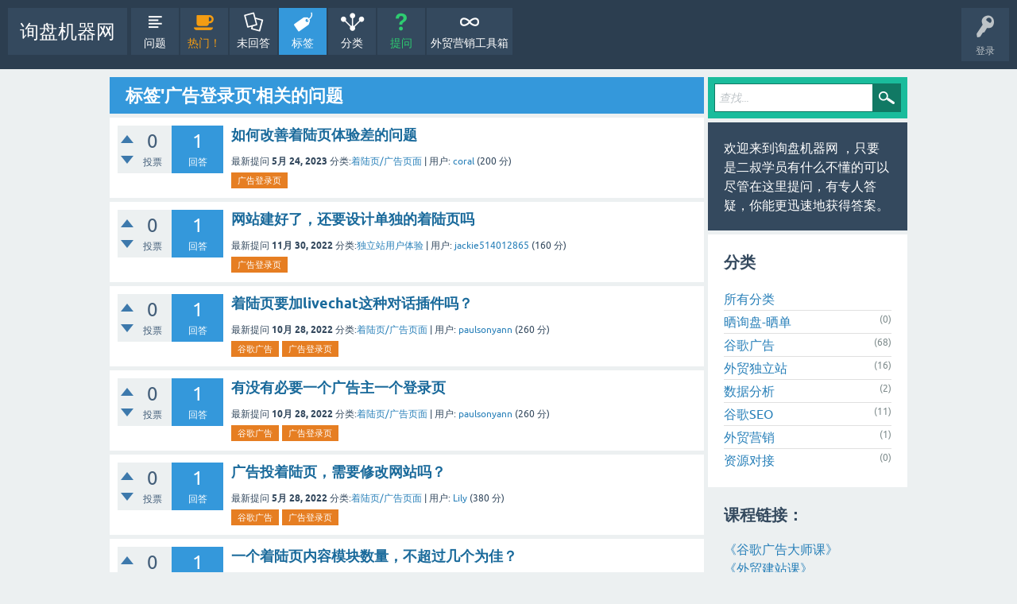

--- FILE ---
content_type: text/html; charset=utf-8
request_url: https://xunpanjiqi.com/tag/%E5%B9%BF%E5%91%8A%E7%99%BB%E5%BD%95%E9%A1%B5
body_size: 4677
content:
<!DOCTYPE html>
<html lang="zh">
<!-- Powered by Question2Answer - http://www.question2answer.org/ -->
<head>
<meta charset="utf-8">
<title>标签'广告登录页'相关的问题 - 询盘机器网</title>
<meta name="viewport" content="width=device-width, initial-scale=1">
<style>
@font-face {
 font-family: 'Ubuntu'; font-weight: normal; font-style: normal;
 src: local('Ubuntu'),
  url('../qa-theme/SnowFlat/fonts/ubuntu-regular.woff2') format('woff2'), url('../qa-theme/SnowFlat/fonts/ubuntu-regular.woff') format('woff');
}
@font-face {
 font-family: 'Ubuntu'; font-weight: bold; font-style: normal;
 src: local('Ubuntu Bold'), local('Ubuntu-Bold'),
  url('../qa-theme/SnowFlat/fonts/ubuntu-bold.woff2') format('woff2'), url('../qa-theme/SnowFlat/fonts/ubuntu-bold.woff') format('woff');
}
@font-face {
 font-family: 'Ubuntu'; font-weight: normal; font-style: italic;
 src: local('Ubuntu Italic'), local('Ubuntu-Italic'),
  url('../qa-theme/SnowFlat/fonts/ubuntu-italic.woff2') format('woff2'), url('../qa-theme/SnowFlat/fonts/ubuntu-italic.woff') format('woff');
}
@font-face {
 font-family: 'Ubuntu'; font-weight: bold; font-style: italic;
 src: local('Ubuntu Bold Italic'), local('Ubuntu-BoldItalic'),
  url('../qa-theme/SnowFlat/fonts/ubuntu-bold-italic.woff2') format('woff2'), url('../qa-theme/SnowFlat/fonts/ubuntu-bold-italic.woff') format('woff');
}
</style>
<link rel="stylesheet" href="../qa-theme/SnowFlat/qa-styles.css?1.8.6">
<style>
.qa-nav-user { margin: 0 !important; }
@media (max-width: 979px) {
 body.qa-template-user.fixed, body[class*="qa-template-user-"].fixed { padding-top: 118px !important; }
 body.qa-template-users.fixed { padding-top: 95px !important; }
}
@media (min-width: 980px) {
 body.qa-template-users.fixed { padding-top: 105px !important;}
}
</style>
<link rel="canonical" href="https://xunpanjiqi.com/tag/%E5%B9%BF%E5%91%8A%E7%99%BB%E5%BD%95%E9%A1%B5">
<!-- Google Tag Manager -->
<script>(function(w,d,s,l,i){w[l]=w[l]||[];w[l].push({'gtm.start':
new Date().getTime(),event:'gtm.js'});var f=d.getElementsByTagName(s)[0],
j=d.createElement(s),dl=l!='dataLayer'?'&l='+l:'';j.async=true;j.src=
'https://www.googletagmanager.com/gtm.js?id='+i+dl;f.parentNode.insertBefore(j,f);
})(window,document,'script','dataLayer','GTM-K8HX54L');</script>
<!-- End Google Tag Manager -->
<script>
var qa_root = '..\/';
var qa_request = 'tag\/广告登录页';
</script>
<script src="../qa-content/jquery-3.5.1.min.js"></script>
<script src="../qa-content/qa-global.js?1.8.6"></script>
<script src="../qa-theme/SnowFlat/js/snow-core.js?1.8.6"></script>
</head>
<body
class="qa-template-tag qa-theme-snowflat qa-body-js-off"
>
<script>
var b = document.getElementsByTagName('body')[0];
b.className = b.className.replace('qa-body-js-off', 'qa-body-js-on');
</script>
<div id="qam-topbar" class="clearfix">
<div class="qam-main-nav-wrapper clearfix">
<div class="sb-toggle-left qam-menu-toggle"><i class="icon-th-list"></i></div>
<div class="qam-account-items-wrapper">
<div id="qam-account-toggle" class="qam-logged-out">
<i class="icon-key qam-auth-key"></i>
<div class="qam-account-handle">登录</div>
</div>
<div class="qam-account-items clearfix">
<form action="../login?to=tag%2F%25E5%25B9%25BF%25E5%2591%258A%25E7%2599%25BB%25E5%25BD%2595%25E9%25A1%25B5" method="post">
<input type="text" name="emailhandle" dir="auto" placeholder="邮箱或用户名：">
<input type="password" name="password" dir="auto" placeholder="密码：">
<div><input type="checkbox" name="remember" id="qam-rememberme" value="1">
<label for="qam-rememberme">记住</label></div>
<input type="hidden" name="code" value="0-1769589403-1708e099c9b558cd88ab2b42bb8b6a020ebe2df8">
<input type="submit" value="登录" class="qa-form-tall-button qa-form-tall-button-login" name="dologin">
</form>
<div class="qa-nav-user">
<ul class="qa-nav-user-list">
<li class="qa-nav-user-item qa-nav-user-register">
<a href="../register?to=tag%2F%25E5%25B9%25BF%25E5%2591%258A%25E7%2599%25BB%25E5%25BD%2595%25E9%25A1%25B5" class="qa-nav-user-link">注册</a>
</li>
</ul>
<div class="qa-nav-user-clear">
</div>
</div>
</div> <!-- END qam-account-items -->
</div> <!-- END qam-account-items-wrapper -->
<div class="qa-logo">
<a href="../" class="qa-logo-link">询盘机器网</a>
</div>
<div class="qa-nav-main">
<ul class="qa-nav-main-list">
<li class="qa-nav-main-item qa-nav-main-questions">
<a href="../questions" class="qa-nav-main-link">问题</a>
</li>
<li class="qa-nav-main-item qa-nav-main-hot">
<a href="../hot" class="qa-nav-main-link">热门！</a>
</li>
<li class="qa-nav-main-item qa-nav-main-unanswered">
<a href="../unanswered" class="qa-nav-main-link">未回答</a>
</li>
<li class="qa-nav-main-item qa-nav-main-tag">
<a href="../tags" class="qa-nav-main-link qa-nav-main-selected">标签</a>
</li>
<li class="qa-nav-main-item qa-nav-main-categories">
<a href="../categories" class="qa-nav-main-link">分类</a>
</li>
<li class="qa-nav-main-item qa-nav-main-ask">
<a href="../ask" class="qa-nav-main-link">提问</a>
</li>
<li class="qa-nav-main-item qa-nav-main-custom-1">
<a href="https://2uncle.com/tools/" class="qa-nav-main-link" target="_blank">外贸营销工具箱</a>
</li>
</ul>
<div class="qa-nav-main-clear">
</div>
</div>
</div> <!-- END qam-main-nav-wrapper -->
</div> <!-- END qam-topbar -->
<div class="qam-ask-search-box"><div class="qam-ask-mobile"><a href="../ask" class="turquoise">提问</a></div><div class="qam-search-mobile turquoise" id="qam-search-mobile"></div></div>
<div class="qam-search turquoise the-top" id="the-top-search">
<div class="qa-search">
<form method="get" action="../search">
<input type="text" placeholder="查找..." name="q" value="" class="qa-search-field">
<input type="submit" value="查找" class="qa-search-button">
</form>
</div>
</div>
<div class="qa-body-wrapper">
<div class="qa-main-wrapper">
<div class="qa-main">
<div class="qa-main-heading">
<h1>
标签'广告登录页'相关的问题
</h1>
</div>
<div class="qa-part-q-list">
<form method="post" action="../tag/%E5%B9%BF%E5%91%8A%E7%99%BB%E5%BD%95%E9%A1%B5">
<div class="qa-q-list">
<div class="qa-q-list-item" id="q244">
<div class="qa-q-item-stats">
<div class="qa-voting qa-voting-net" id="voting_244">
<div class="qa-vote-buttons qa-vote-buttons-net">
<input title="赞成" name="vote_244_1_q244" onclick="return qa_vote_click(this);" type="submit" value="+" class="qa-vote-first-button qa-vote-up-button"> 
<input title="反对" name="vote_244_-1_q244" onclick="return qa_vote_click(this);" type="submit" value="&ndash;" class="qa-vote-second-button qa-vote-down-button"> 
</div>
<div class="qa-vote-count qa-vote-count-net">
<span class="qa-netvote-count">
<span class="qa-netvote-count-data">0</span><span class="qa-netvote-count-pad"> 投票</span>
</span>
</div>
<div class="qa-vote-clear">
</div>
</div>
<span class="qa-a-count">
<span class="qa-a-count-data">1</span><span class="qa-a-count-pad"> 回答</span>
</span>
</div>
<div class="qa-q-item-main">
<div class="qa-q-item-title">
<a href="../244/">如何改善着陆页体验差的问题</a>
</div>
<span class="qa-q-item-avatar-meta">
<span class="qa-q-item-meta">
<span class="qa-q-item-what">最新提问</span>
<span class="qa-q-item-when">
<span class="qa-q-item-when-data">5月 24, 2023</span>
</span>
<span class="qa-q-item-where">
<span class="qa-q-item-where-pad">分类:</span><span class="qa-q-item-where-data"><a href="../%E8%B0%B7-%E6%AD%8C-%E5%B9%BF-%E5%91%8A/%E7%9D%80-%E9%99%86-%E9%A1%B5-%E5%B9%BF-%E5%91%8A-%E9%A1%B5-%E9%9D%A2" class="qa-category-link">着陆页/广告页面</a></span><span class="qa-q-item-where-pad"> | </span>
</span>
<span class="qa-q-item-who">
<span class="qa-q-item-who-pad">用户:</span>
<span class="qa-q-item-who-data"><a href="../user/coral" class="qa-user-link">coral</a></span>
<span class="qa-q-item-who-points">
<span class="qa-q-item-who-points-pad">(</span><span class="qa-q-item-who-points-data">200</span><span class="qa-q-item-who-points-pad"> 分)</span>
</span>
</span>
</span>
</span>
<div class="qa-q-item-tags">
<ul class="qa-q-item-tag-list">
<li class="qa-q-item-tag-item"><a href="../tag/%E5%B9%BF%E5%91%8A%E7%99%BB%E5%BD%95%E9%A1%B5" class="qa-tag-link">广告登录页</a></li>
</ul>
</div>
</div>
<div class="qa-q-item-clear">
</div>
</div> <!-- END qa-q-list-item -->
<div class="qa-q-list-item" id="q231">
<div class="qa-q-item-stats">
<div class="qa-voting qa-voting-net" id="voting_231">
<div class="qa-vote-buttons qa-vote-buttons-net">
<input title="赞成" name="vote_231_1_q231" onclick="return qa_vote_click(this);" type="submit" value="+" class="qa-vote-first-button qa-vote-up-button"> 
<input title="反对" name="vote_231_-1_q231" onclick="return qa_vote_click(this);" type="submit" value="&ndash;" class="qa-vote-second-button qa-vote-down-button"> 
</div>
<div class="qa-vote-count qa-vote-count-net">
<span class="qa-netvote-count">
<span class="qa-netvote-count-data">0</span><span class="qa-netvote-count-pad"> 投票</span>
</span>
</div>
<div class="qa-vote-clear">
</div>
</div>
<span class="qa-a-count">
<span class="qa-a-count-data">1</span><span class="qa-a-count-pad"> 回答</span>
</span>
</div>
<div class="qa-q-item-main">
<div class="qa-q-item-title">
<a href="../231/">网站建好了，还要设计单独的着陆页吗</a>
</div>
<span class="qa-q-item-avatar-meta">
<span class="qa-q-item-meta">
<span class="qa-q-item-what">最新提问</span>
<span class="qa-q-item-when">
<span class="qa-q-item-when-data">11月 30, 2022</span>
</span>
<span class="qa-q-item-where">
<span class="qa-q-item-where-pad">分类:</span><span class="qa-q-item-where-data"><a href="../b2b+website/%E7%8B%AC-%E7%AB%8B-%E7%AB%99-%E7%94%A8-%E6%88%B7-%E4%BD%93-%E9%AA%8C" class="qa-category-link">独立站用户体验</a></span><span class="qa-q-item-where-pad"> | </span>
</span>
<span class="qa-q-item-who">
<span class="qa-q-item-who-pad">用户:</span>
<span class="qa-q-item-who-data"><a href="../user/jackie514012865" class="qa-user-link">jackie514012865</a></span>
<span class="qa-q-item-who-points">
<span class="qa-q-item-who-points-pad">(</span><span class="qa-q-item-who-points-data">160</span><span class="qa-q-item-who-points-pad"> 分)</span>
</span>
</span>
</span>
</span>
<div class="qa-q-item-tags">
<ul class="qa-q-item-tag-list">
<li class="qa-q-item-tag-item"><a href="../tag/%E5%B9%BF%E5%91%8A%E7%99%BB%E5%BD%95%E9%A1%B5" class="qa-tag-link">广告登录页</a></li>
</ul>
</div>
</div>
<div class="qa-q-item-clear">
</div>
</div> <!-- END qa-q-list-item -->
<div class="qa-q-list-item" id="q212">
<div class="qa-q-item-stats">
<div class="qa-voting qa-voting-net" id="voting_212">
<div class="qa-vote-buttons qa-vote-buttons-net">
<input title="赞成" name="vote_212_1_q212" onclick="return qa_vote_click(this);" type="submit" value="+" class="qa-vote-first-button qa-vote-up-button"> 
<input title="反对" name="vote_212_-1_q212" onclick="return qa_vote_click(this);" type="submit" value="&ndash;" class="qa-vote-second-button qa-vote-down-button"> 
</div>
<div class="qa-vote-count qa-vote-count-net">
<span class="qa-netvote-count">
<span class="qa-netvote-count-data">0</span><span class="qa-netvote-count-pad"> 投票</span>
</span>
</div>
<div class="qa-vote-clear">
</div>
</div>
<span class="qa-a-count">
<span class="qa-a-count-data">1</span><span class="qa-a-count-pad"> 回答</span>
</span>
</div>
<div class="qa-q-item-main">
<div class="qa-q-item-title">
<a href="../212/">着陆页要加livechat这种对话插件吗？</a>
</div>
<span class="qa-q-item-avatar-meta">
<span class="qa-q-item-meta">
<span class="qa-q-item-what">最新提问</span>
<span class="qa-q-item-when">
<span class="qa-q-item-when-data">10月 28, 2022</span>
</span>
<span class="qa-q-item-where">
<span class="qa-q-item-where-pad">分类:</span><span class="qa-q-item-where-data"><a href="../%E8%B0%B7-%E6%AD%8C-%E5%B9%BF-%E5%91%8A/%E7%9D%80-%E9%99%86-%E9%A1%B5-%E5%B9%BF-%E5%91%8A-%E9%A1%B5-%E9%9D%A2" class="qa-category-link">着陆页/广告页面</a></span><span class="qa-q-item-where-pad"> | </span>
</span>
<span class="qa-q-item-who">
<span class="qa-q-item-who-pad">用户:</span>
<span class="qa-q-item-who-data"><a href="../user/paulsonyann" class="qa-user-link">paulsonyann</a></span>
<span class="qa-q-item-who-points">
<span class="qa-q-item-who-points-pad">(</span><span class="qa-q-item-who-points-data">260</span><span class="qa-q-item-who-points-pad"> 分)</span>
</span>
</span>
</span>
</span>
<div class="qa-q-item-tags">
<ul class="qa-q-item-tag-list">
<li class="qa-q-item-tag-item"><a href="../tag/%E8%B0%B7%E6%AD%8C%E5%B9%BF%E5%91%8A" class="qa-tag-link">谷歌广告</a></li>
<li class="qa-q-item-tag-item"><a href="../tag/%E5%B9%BF%E5%91%8A%E7%99%BB%E5%BD%95%E9%A1%B5" class="qa-tag-link">广告登录页</a></li>
</ul>
</div>
</div>
<div class="qa-q-item-clear">
</div>
</div> <!-- END qa-q-list-item -->
<div class="qa-q-list-item" id="q210">
<div class="qa-q-item-stats">
<div class="qa-voting qa-voting-net" id="voting_210">
<div class="qa-vote-buttons qa-vote-buttons-net">
<input title="赞成" name="vote_210_1_q210" onclick="return qa_vote_click(this);" type="submit" value="+" class="qa-vote-first-button qa-vote-up-button"> 
<input title="反对" name="vote_210_-1_q210" onclick="return qa_vote_click(this);" type="submit" value="&ndash;" class="qa-vote-second-button qa-vote-down-button"> 
</div>
<div class="qa-vote-count qa-vote-count-net">
<span class="qa-netvote-count">
<span class="qa-netvote-count-data">0</span><span class="qa-netvote-count-pad"> 投票</span>
</span>
</div>
<div class="qa-vote-clear">
</div>
</div>
<span class="qa-a-count">
<span class="qa-a-count-data">1</span><span class="qa-a-count-pad"> 回答</span>
</span>
</div>
<div class="qa-q-item-main">
<div class="qa-q-item-title">
<a href="../210/">有没有必要一个广告主一个登录页</a>
</div>
<span class="qa-q-item-avatar-meta">
<span class="qa-q-item-meta">
<span class="qa-q-item-what">最新提问</span>
<span class="qa-q-item-when">
<span class="qa-q-item-when-data">10月 28, 2022</span>
</span>
<span class="qa-q-item-where">
<span class="qa-q-item-where-pad">分类:</span><span class="qa-q-item-where-data"><a href="../%E8%B0%B7-%E6%AD%8C-%E5%B9%BF-%E5%91%8A/%E7%9D%80-%E9%99%86-%E9%A1%B5-%E5%B9%BF-%E5%91%8A-%E9%A1%B5-%E9%9D%A2" class="qa-category-link">着陆页/广告页面</a></span><span class="qa-q-item-where-pad"> | </span>
</span>
<span class="qa-q-item-who">
<span class="qa-q-item-who-pad">用户:</span>
<span class="qa-q-item-who-data"><a href="../user/paulsonyann" class="qa-user-link">paulsonyann</a></span>
<span class="qa-q-item-who-points">
<span class="qa-q-item-who-points-pad">(</span><span class="qa-q-item-who-points-data">260</span><span class="qa-q-item-who-points-pad"> 分)</span>
</span>
</span>
</span>
</span>
<div class="qa-q-item-tags">
<ul class="qa-q-item-tag-list">
<li class="qa-q-item-tag-item"><a href="../tag/%E8%B0%B7%E6%AD%8C%E5%B9%BF%E5%91%8A" class="qa-tag-link">谷歌广告</a></li>
<li class="qa-q-item-tag-item"><a href="../tag/%E5%B9%BF%E5%91%8A%E7%99%BB%E5%BD%95%E9%A1%B5" class="qa-tag-link">广告登录页</a></li>
</ul>
</div>
</div>
<div class="qa-q-item-clear">
</div>
</div> <!-- END qa-q-list-item -->
<div class="qa-q-list-item" id="q95">
<div class="qa-q-item-stats">
<div class="qa-voting qa-voting-net" id="voting_95">
<div class="qa-vote-buttons qa-vote-buttons-net">
<input title="赞成" name="vote_95_1_q95" onclick="return qa_vote_click(this);" type="submit" value="+" class="qa-vote-first-button qa-vote-up-button"> 
<input title="反对" name="vote_95_-1_q95" onclick="return qa_vote_click(this);" type="submit" value="&ndash;" class="qa-vote-second-button qa-vote-down-button"> 
</div>
<div class="qa-vote-count qa-vote-count-net">
<span class="qa-netvote-count">
<span class="qa-netvote-count-data">0</span><span class="qa-netvote-count-pad"> 投票</span>
</span>
</div>
<div class="qa-vote-clear">
</div>
</div>
<span class="qa-a-count">
<span class="qa-a-count-data">1</span><span class="qa-a-count-pad"> 回答</span>
</span>
</div>
<div class="qa-q-item-main">
<div class="qa-q-item-title">
<a href="../95/">广告投着陆页，需要修改网站吗？</a>
</div>
<span class="qa-q-item-avatar-meta">
<span class="qa-q-item-meta">
<span class="qa-q-item-what">最新提问</span>
<span class="qa-q-item-when">
<span class="qa-q-item-when-data">5月 28, 2022</span>
</span>
<span class="qa-q-item-where">
<span class="qa-q-item-where-pad">分类:</span><span class="qa-q-item-where-data"><a href="../%E8%B0%B7-%E6%AD%8C-%E5%B9%BF-%E5%91%8A/%E7%9D%80-%E9%99%86-%E9%A1%B5-%E5%B9%BF-%E5%91%8A-%E9%A1%B5-%E9%9D%A2" class="qa-category-link">着陆页/广告页面</a></span><span class="qa-q-item-where-pad"> | </span>
</span>
<span class="qa-q-item-who">
<span class="qa-q-item-who-pad">用户:</span>
<span class="qa-q-item-who-data"><a href="../user/Lily" class="qa-user-link">Lily</a></span>
<span class="qa-q-item-who-points">
<span class="qa-q-item-who-points-pad">(</span><span class="qa-q-item-who-points-data">380</span><span class="qa-q-item-who-points-pad"> 分)</span>
</span>
</span>
</span>
</span>
<div class="qa-q-item-tags">
<ul class="qa-q-item-tag-list">
<li class="qa-q-item-tag-item"><a href="../tag/%E8%B0%B7%E6%AD%8C%E5%B9%BF%E5%91%8A" class="qa-tag-link">谷歌广告</a></li>
<li class="qa-q-item-tag-item"><a href="../tag/%E5%B9%BF%E5%91%8A%E7%99%BB%E5%BD%95%E9%A1%B5" class="qa-tag-link">广告登录页</a></li>
</ul>
</div>
</div>
<div class="qa-q-item-clear">
</div>
</div> <!-- END qa-q-list-item -->
<div class="qa-q-list-item" id="q44">
<div class="qa-q-item-stats">
<div class="qa-voting qa-voting-net" id="voting_44">
<div class="qa-vote-buttons qa-vote-buttons-net">
<input title="赞成" name="vote_44_1_q44" onclick="return qa_vote_click(this);" type="submit" value="+" class="qa-vote-first-button qa-vote-up-button"> 
<input title="反对" name="vote_44_-1_q44" onclick="return qa_vote_click(this);" type="submit" value="&ndash;" class="qa-vote-second-button qa-vote-down-button"> 
</div>
<div class="qa-vote-count qa-vote-count-net">
<span class="qa-netvote-count">
<span class="qa-netvote-count-data">0</span><span class="qa-netvote-count-pad"> 投票</span>
</span>
</div>
<div class="qa-vote-clear">
</div>
</div>
<span class="qa-a-count">
<span class="qa-a-count-data">1</span><span class="qa-a-count-pad"> 回答</span>
</span>
</div>
<div class="qa-q-item-main">
<div class="qa-q-item-title">
<a href="../44/">一个着陆页内容模块数量，不超过几个为佳？</a>
</div>
<span class="qa-q-item-avatar-meta">
<span class="qa-q-item-meta">
<span class="qa-q-item-what">最新提问</span>
<span class="qa-q-item-when">
<span class="qa-q-item-when-data">5月 16, 2022</span>
</span>
<span class="qa-q-item-where">
<span class="qa-q-item-where-pad">分类:</span><span class="qa-q-item-where-data"><a href="../%E8%B0%B7-%E6%AD%8C-%E5%B9%BF-%E5%91%8A/%E7%9D%80-%E9%99%86-%E9%A1%B5-%E5%B9%BF-%E5%91%8A-%E9%A1%B5-%E9%9D%A2" class="qa-category-link">着陆页/广告页面</a></span><span class="qa-q-item-where-pad"> | </span>
</span>
<span class="qa-q-item-who">
<span class="qa-q-item-who-pad">用户:</span>
<span class="qa-q-item-who-data"><a href="../user/Mr.CJ+%E4%B9%8C%E7%A8%BC%E6%9D%B0" class="qa-user-link">Mr.CJ 乌稼杰</a></span>
<span class="qa-q-item-who-points">
<span class="qa-q-item-who-points-pad">(</span><span class="qa-q-item-who-points-data">460</span><span class="qa-q-item-who-points-pad"> 分)</span>
</span>
</span>
</span>
</span>
<div class="qa-q-item-tags">
<ul class="qa-q-item-tag-list">
<li class="qa-q-item-tag-item"><a href="../tag/%E8%B0%B7%E6%AD%8C%E5%B9%BF%E5%91%8A" class="qa-tag-link">谷歌广告</a></li>
<li class="qa-q-item-tag-item"><a href="../tag/%E5%B9%BF%E5%91%8A%E7%99%BB%E5%BD%95%E9%A1%B5" class="qa-tag-link">广告登录页</a></li>
</ul>
</div>
</div>
<div class="qa-q-item-clear">
</div>
</div> <!-- END qa-q-list-item -->
<div class="qa-q-list-item" id="q7">
<div class="qa-q-item-stats">
<div class="qa-voting qa-voting-net" id="voting_7">
<div class="qa-vote-buttons qa-vote-buttons-net">
<input title="赞成" name="vote_7_1_q7" onclick="return qa_vote_click(this);" type="submit" value="+" class="qa-vote-first-button qa-vote-up-button"> 
<input title="反对" name="vote_7_-1_q7" onclick="return qa_vote_click(this);" type="submit" value="&ndash;" class="qa-vote-second-button qa-vote-down-button"> 
</div>
<div class="qa-vote-count qa-vote-count-net">
<span class="qa-netvote-count">
<span class="qa-netvote-count-data">+2</span><span class="qa-netvote-count-pad"> 投票</span>
</span>
</div>
<div class="qa-vote-clear">
</div>
</div>
<span class="qa-a-count">
<span class="qa-a-count-data">1</span><span class="qa-a-count-pad"> 回答</span>
</span>
</div>
<div class="qa-q-item-main">
<div class="qa-q-item-title">
<a href="../7/">广告登录页面 的录屏显示的很乱。</a>
</div>
<span class="qa-q-item-avatar-meta">
<span class="qa-q-item-meta">
<span class="qa-q-item-what">最新提问</span>
<span class="qa-q-item-when">
<span class="qa-q-item-when-data">5月 9, 2022</span>
</span>
<span class="qa-q-item-where">
<span class="qa-q-item-where-pad">分类:</span><span class="qa-q-item-where-data"><a href="../%E8%B0%B7-%E6%AD%8C-%E5%B9%BF-%E5%91%8A/%E7%9D%80-%E9%99%86-%E9%A1%B5-%E5%B9%BF-%E5%91%8A-%E9%A1%B5-%E9%9D%A2" class="qa-category-link">着陆页/广告页面</a></span><span class="qa-q-item-where-pad"> | </span>
</span>
<span class="qa-q-item-who">
<span class="qa-q-item-who-pad">用户:</span>
<span class="qa-q-item-who-data"><a href="../user/anna" class="qa-user-link">anna</a></span>
<span class="qa-q-item-who-points">
<span class="qa-q-item-who-points-pad">(</span><span class="qa-q-item-who-points-data">140</span><span class="qa-q-item-who-points-pad"> 分)</span>
</span>
</span>
</span>
</span>
<div class="qa-q-item-tags">
<ul class="qa-q-item-tag-list">
<li class="qa-q-item-tag-item"><a href="../tag/%E5%B9%BF%E5%91%8A%E7%99%BB%E5%BD%95%E9%A1%B5" class="qa-tag-link">广告登录页</a></li>
</ul>
</div>
</div>
<div class="qa-q-item-clear">
</div>
</div> <!-- END qa-q-list-item -->
</div> <!-- END qa-q-list -->
<div class="qa-q-list-form">
<input name="code" type="hidden" value="0-1769589403-dd771b65710b0854575e86a76af886488b39c427">
</div>
</form>
</div>
<div class="qa-suggest-next">
查看更多请点击 <a href="../questions">问题列表</a> 或者 <a href="../tags">热门标签</a>
</div>
</div> <!-- END qa-main -->
<div id="qam-sidepanel-toggle"><i class="icon-left-open-big"></i></div>
<div class="qa-sidepanel" id="qam-sidepanel-mobile">
<div class="qam-search turquoise ">
<div class="qa-search">
<form method="get" action="../search">
<input type="text" placeholder="查找..." name="q" value="" class="qa-search-field">
<input type="submit" value="查找" class="qa-search-button">
</form>
</div>
</div>
<div class="qa-sidebar wet-asphalt">
欢迎来到询盘机器网 ，只要是二叔学员有什么不懂的可以尽管在这里提问，有专人答疑，你能更迅速地获得答案。
</div> <!-- qa-sidebar -->
<div class="qa-widgets-side qa-widgets-side-high">
<div class="qa-widget-side qa-widget-side-high">
<h2>分类</h2>
<ul class="qa-nav-cat-list qa-nav-cat-list-1">
<li class="qa-nav-cat-item qa-nav-cat-all">
<a href="../" class="qa-nav-cat-link qa-nav-cat-selected">所有分类</a>
</li>
<li class="qa-nav-cat-item qa-nav-cat-晒-询-盘-晒-单">
<a href="../%E6%99%92-%E8%AF%A2-%E7%9B%98-%E6%99%92-%E5%8D%95" class="qa-nav-cat-link" title="晒一晒自己拿询盘，拿订单的心路历程。漫漫外贸路，抱团有温度，你不是一个人在战斗。">晒询盘-晒单</a>
<span class="qa-nav-cat-note">(0)</span>
</li>
<li class="qa-nav-cat-item qa-nav-cat-谷-歌-广-告">
<a href="../%E8%B0%B7-%E6%AD%8C-%E5%B9%BF-%E5%91%8A" class="qa-nav-cat-link" title="关于谷歌广告投放的任何问题">谷歌广告</a>
<span class="qa-nav-cat-note">(68)</span>
</li>
<li class="qa-nav-cat-item qa-nav-cat-b2b website">
<a href="../b2b+website" class="qa-nav-cat-link">外贸独立站</a>
<span class="qa-nav-cat-note">(16)</span>
</li>
<li class="qa-nav-cat-item qa-nav-cat-数-据-分-析">
<a href="../%E6%95%B0-%E6%8D%AE-%E5%88%86-%E6%9E%90" class="qa-nav-cat-link">数据分析</a>
<span class="qa-nav-cat-note">(2)</span>
</li>
<li class="qa-nav-cat-item qa-nav-cat-seo">
<a href="../seo" class="qa-nav-cat-link">谷歌SEO</a>
<span class="qa-nav-cat-note">(11)</span>
</li>
<li class="qa-nav-cat-item qa-nav-cat-外-贸-营-销">
<a href="../%E5%A4%96-%E8%B4%B8-%E8%90%A5-%E9%94%80" class="qa-nav-cat-link">外贸营销</a>
<span class="qa-nav-cat-note">(1)</span>
</li>
<li class="qa-nav-cat-item qa-nav-cat-资-源-对-接">
<a href="../%E8%B5%84-%E6%BA%90-%E5%AF%B9-%E6%8E%A5" class="qa-nav-cat-link" title="分享你有的，和你需要的外贸资源。服务商需联系二叔审核！">资源对接</a>
<span class="qa-nav-cat-note">(0)</span>
</li>
</ul>
<div class="qa-nav-cat-clear">
</div>
</div>
</div>
<div style="margin: 20px;"><h2>课程链接：</h2>
<p>
<a href="http://weike.fm/B5PJ413dc2">《谷歌广告大师课》</a>
</br>
<a href="http://weike.fm/BJvmm14ec9">《外贸建站课》</a>
</p>
</div>
</div> <!-- qa-sidepanel -->
</div> <!-- END main-wrapper -->
</div> <!-- END body-wrapper -->
<div class="qam-footer-box">
<div class="qam-footer-row">
</div> <!-- END qam-footer-row -->
<div class="qa-footer">
<div class="qa-nav-footer">
<ul class="qa-nav-footer-list">
</ul>
<div class="qa-nav-footer-clear">
</div>
</div>
<div class="qa-attribution">
版权所有--小龙猫互联网科技服务（深圳）有限公司
</div>
<div class="qa-footer-clear">
</div>
</div> <!-- END qa-footer -->
</div> <!-- END qam-footer-box -->
<div style="position:absolute;overflow:hidden;clip:rect(0 0 0 0);height:0;width:0;margin:0;padding:0;border:0;">
<span id="qa-waiting-template" class="qa-waiting">...</span>
</div>
<script defer src="https://static.cloudflareinsights.com/beacon.min.js/vcd15cbe7772f49c399c6a5babf22c1241717689176015" integrity="sha512-ZpsOmlRQV6y907TI0dKBHq9Md29nnaEIPlkf84rnaERnq6zvWvPUqr2ft8M1aS28oN72PdrCzSjY4U6VaAw1EQ==" data-cf-beacon='{"version":"2024.11.0","token":"5f5b32c5ed554e5187dc978c0404b67e","r":1,"server_timing":{"name":{"cfCacheStatus":true,"cfEdge":true,"cfExtPri":true,"cfL4":true,"cfOrigin":true,"cfSpeedBrain":true},"location_startswith":null}}' crossorigin="anonymous"></script>
</body>
<!-- Powered by Question2Answer - http://www.question2answer.org/ -->
</html>


--- FILE ---
content_type: application/javascript; charset=utf-8
request_url: https://xunpanjiqi.com/qa-theme/SnowFlat/js/snow-core.js?1.8.6
body_size: 620
content:
/*
	Q2A Market (c) Jatin Soni
	http://www.q2amarket.com/

	File:           js/snow-core.js
	Version:        Snow 1.4
	Description:    JavaScript helpers for SnowFlat theme

	This program is free software: you can redistribute it and/or modify
	it under the terms of the GNU General Public License as published by
	the Free Software Foundation, either version 3 of the License, or
	(at your option) any later version.

	This program is distributed in the hope that it will be useful,
	but WITHOUT ANY WARRANTY; without even the implied warranty of
	MERCHANTABILITY or FITNESS FOR A PARTICULAR PURPOSE. See the
	GNU General Public License for more details.
*/
$(document).ready(function () {

	/**
	 * Account menu box toggle script
	 */
	$('#qam-account-toggle').click(function (e) {
		e.stopPropagation();
		$(this).toggleClass('account-active');
		$('.qam-account-items').slideToggle(100);
	});

	$(document).click(function () {
		$('#qam-account-toggle.account-active').removeClass('account-active');
		$('.qam-account-items:visible').slideUp(100);
	});

	$('.qam-account-items').click(function (event) {
		event.stopPropagation();
	});

	/**
	 * Main navigation toggle script
	 */
	$('.qam-menu-toggle').click(function () {
		$('.qa-nav-main').slideToggle(100);
		$(this).toggleClass('current');
	});

	/*
	 * Sidepannel Toggle Click Function
	 */
	$('#qam-sidepanel-toggle').click(function () {
		$('#qam-sidepanel-mobile').toggleClass('open');
		$(this).toggleClass('active');
		$(this).find('i').toggleClass('icon-right-open-big');
	});

	/**
	 * Toggle search box for small screen
	 */
	$('#qam-search-mobile').click(function () {
		$(this).toggleClass('active');
		$('#the-top-search').slideToggle('fast');
	});

	/*
	 * add wrapper to the message sent note 'td'
	 */
	$('.qa-part-form-message .qa-form-tall-ok').wrapInner('<div class="qam-pm-message"></div>');

	// fix the visible issue for main nav, top search-box
	$(window).resize(function () {
		if (window.matchMedia('(min-width: 980px)').matches) {
			$(".qam-search.the-top .qa-search").hide();
			$(".qa-nav-main").show('fast', function() { $(this).css('display','inline-block'); });
		} else {
			$(".qam-search.the-top .qa-search").show();
			$(".qa-nav-main").hide();
			$('.qam-menu-toggle').removeClass('current');
		}
	});

});
